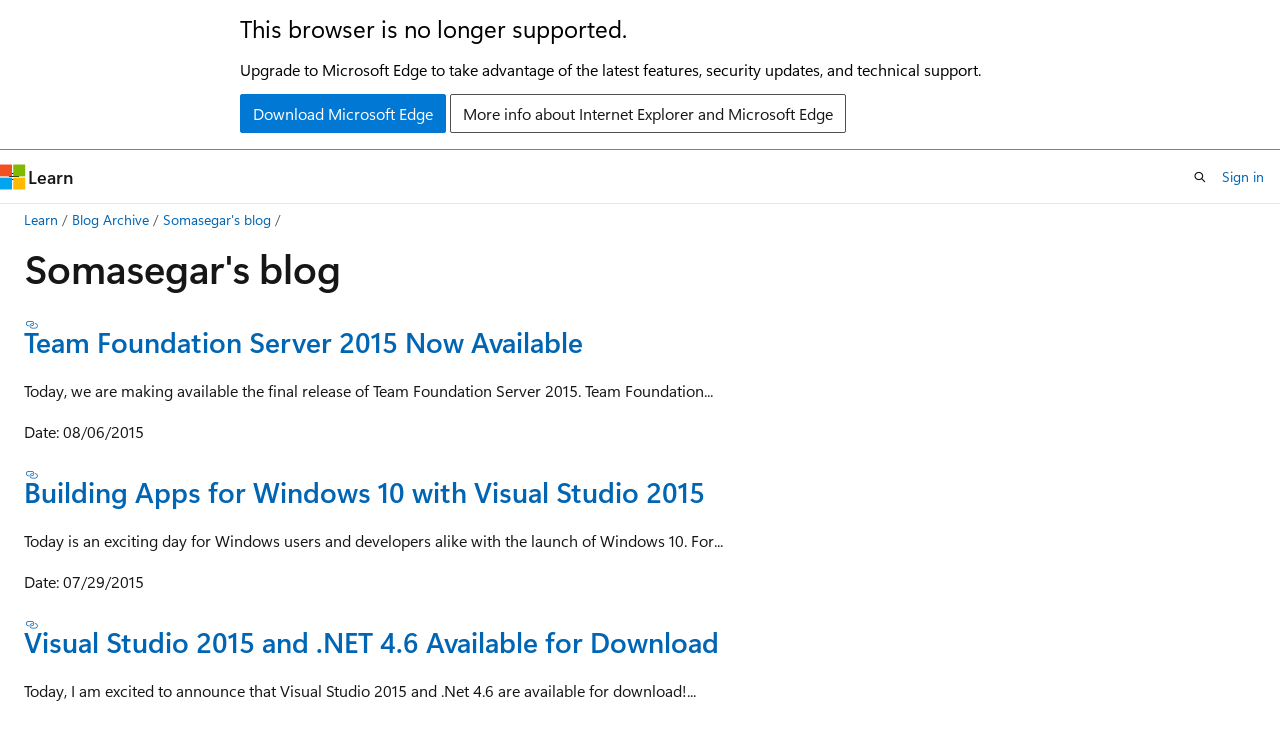

--- FILE ---
content_type: text/html
request_url: https://learn.microsoft.com/en-us/archive/blogs/somasegar/
body_size: 52387
content:
 <!DOCTYPE html>
		<html
			class="layout layout-holy-grail   show-table-of-contents conceptual show-breadcrumb default-focus"
			lang="en-us"
			dir="ltr"
			data-authenticated="false"
			data-auth-status-determined="false"
			data-target="docs"
			x-ms-format-detection="none"
		>
			
		<head>
			<title>Somasegar&#39;s blog | Microsoft Learn</title>
			<meta charset="utf-8" />
			<meta name="viewport" content="width=device-width, initial-scale=1.0" />
			<meta name="color-scheme" content="light dark" />

			
			<link rel="canonical" href="https://learn.microsoft.com/en-us/archive/blogs/somasegar/" /> 

			<!-- Non-customizable open graph and sharing-related metadata -->
			<meta name="twitter:card" content="summary_large_image" />
			<meta name="twitter:site" content="@MicrosoftLearn" />
			<meta property="og:type" content="website" />
			<meta property="og:image:alt" content="Microsoft Learn" />
			<meta property="og:image" content="https://learn.microsoft.com/en-us/media/open-graph-image.png" />
			<!-- Page specific open graph and sharing-related metadata -->
			<meta property="og:title" content="Somasegar&#39;s blog" />
			<meta property="og:url" content="https://learn.microsoft.com/en-us/archive/blogs/somasegar/" />
			
			<meta name="platform_id" content="60a36dc5-d164-e641-2c7c-a9f8bb5ea9ee" /> <meta name="scope" content="Blogs" />
			<meta name="locale" content="en-us" />
			 <meta name="adobe-target" content="true" /> 
			<meta name="uhfHeaderId" content="MSDocsHeader-Archive" />

			<meta name="page_type" content="conceptual" />

			<!--page specific meta tags-->
			

			<!-- custom meta tags -->
			
		<meta name="breadcrumb_path" content="/archive/blogs/bread/toc.json" />
	
		<meta name="feedback_system" content="None" />
	
		<meta name="ROBOTS" content="NOINDEX,NOFOLLOW" />
	
		<meta name="is_archived" content="true" />
	
		<meta name="author" content="kexugit" />
	
		<meta name="ms.author" content="Archiveddocs" />
	
		<meta name="ms.topic" content="Archived" />
	
		<meta name="document_id" content="365d11c4-66a1-eb21-1b50-aaf9d743b00e" />
	
		<meta name="document_version_independent_id" content="ebefb33d-a237-36de-deaa-72190ccb6426" />
	
		<meta name="updated_at" content="2024-09-25T03:21:00Z" />
	
		<meta name="original_content_git_url" content="https://docs-archive.visualstudio.com/DefaultCollection/docs-archive-project/_git/blogs-archive-pr?path=/blogs-archive/somasegar/index.md&amp;version=GBlive&amp;_a=contents" />
	
		<meta name="gitcommit" content="https://docs-archive.visualstudio.com/DefaultCollection/docs-archive-project/_git/blogs-archive-pr/commit/5019655ffa733bb8ab1266cc2a6a7b70a1ecdfa6?path=/blogs-archive/somasegar/index.md&amp;_a=contents" />
	
		<meta name="git_commit_id" content="5019655ffa733bb8ab1266cc2a6a7b70a1ecdfa6" />
	
		<meta name="site_name" content="Docs" />
	
		<meta name="depot_name" content="MSDN.blogs-archive" />
	
		<meta name="schema" content="Conceptual" />
	
		<meta name="toc_rel" content="toc.json" />
	
		<meta name="feedback_product_url" content="" />
	
		<meta name="feedback_help_link_type" content="" />
	
		<meta name="feedback_help_link_url" content="" />
	
		<meta name="word_count" content="1271" />
	
		<meta name="asset_id" content="somasegar/index" />
	
		<meta name="moniker_range_name" content="" />
	
		<meta name="item_type" content="Content" />
	
		<meta name="source_path" content="blogs-archive/somasegar/index.md" />
	
		<meta name="github_feedback_content_git_url" content="https://docs-archive.visualstudio.com/DefaultCollection/docs-archive-project/_git/blogs-archive-pr?path=/blogs-archive/somasegar/index.md&amp;version=GBlive&amp;_a=contents" />
	 

			<!-- assets and js globals -->
			
			<link rel="stylesheet" href="/static/assets/0.4.03301.7415-7dd881c1/styles/site-ltr.css" />
			
			<link rel="preconnect" href="//mscom.demdex.net" crossorigin />
						<link rel="dns-prefetch" href="//target.microsoft.com" />
						<link rel="dns-prefetch" href="//microsoftmscompoc.tt.omtrdc.net" />
						<link
							rel="preload"
							as="script"
							href="/static/third-party/adobe-target/at-js/2.9.0/at.js"
							integrity="sha384-l4AKhsU8cUWSht4SaJU5JWcHEWh1m4UTqL08s6b/hqBLAeIDxTNl+AMSxTLx6YMI"
							crossorigin="anonymous"
							id="adobe-target-script"
							type="application/javascript"
						/>
			<script src="https://wcpstatic.microsoft.com/mscc/lib/v2/wcp-consent.js"></script>
			<script src="https://js.monitor.azure.com/scripts/c/ms.jsll-4.min.js"></script>
			<script src="/_themes/docs.theme/master/en-us/_themes/global/deprecation.js"></script>

			<!-- msdocs global object -->
			<script id="msdocs-script">
		var msDocs = {
  "environment": {
    "accessLevel": "online",
    "azurePortalHostname": "portal.azure.com",
    "reviewFeatures": false,
    "supportLevel": "production",
    "systemContent": true,
    "siteName": "learn",
    "legacyHosting": false
  },
  "data": {
    "contentLocale": "en-us",
    "contentDir": "ltr",
    "userLocale": "en-us",
    "userDir": "ltr",
    "pageTemplate": "Conceptual",
    "brand": "",
    "context": {},
    "standardFeedback": false,
    "showFeedbackReport": false,
    "feedbackHelpLinkType": "",
    "feedbackHelpLinkUrl": "",
    "feedbackSystem": "None",
    "feedbackGitHubRepo": "",
    "feedbackProductUrl": "",
    "extendBreadcrumb": false,
    "isEditDisplayable": false,
    "isPrivateUnauthorized": false,
    "hideViewSource": false,
    "isPermissioned": false,
    "hasRecommendations": false,
    "contributors": []
  },
  "functions": {}
};;
	</script>

			<!-- base scripts, msdocs global should be before this -->
			<script src="/static/assets/0.4.03301.7415-7dd881c1/scripts/en-us/index-docs.js"></script>
			

			<!-- json-ld -->
			
		</head>
	
			<body
				id="body"
				data-bi-name="body"
				class="layout-body "
				lang="en-us"
				dir="ltr"
			>
				<header class="layout-body-header">
		<div class="header-holder has-default-focus">
			
		<a
			href="#main"
			
			style="z-index: 1070"
			class="outline-color-text visually-hidden-until-focused position-fixed inner-focus focus-visible top-0 left-0 right-0 padding-xs text-align-center background-color-body"
			
		>
			Skip to main content
		</a>
	
		<a
			href="#"
			data-skip-to-ask-learn
			style="z-index: 1070"
			class="outline-color-text visually-hidden-until-focused position-fixed inner-focus focus-visible top-0 left-0 right-0 padding-xs text-align-center background-color-body"
			hidden
		>
			Skip to Ask Learn chat experience
		</a>
	

			<div hidden id="cookie-consent-holder" data-test-id="cookie-consent-container"></div>
			<!-- Unsupported browser warning -->
			<div
				id="unsupported-browser"
				style="background-color: white; color: black; padding: 16px; border-bottom: 1px solid grey;"
				hidden
			>
				<div style="max-width: 800px; margin: 0 auto;">
					<p style="font-size: 24px">This browser is no longer supported.</p>
					<p style="font-size: 16px; margin-top: 16px;">
						Upgrade to Microsoft Edge to take advantage of the latest features, security updates, and technical support.
					</p>
					<div style="margin-top: 12px;">
						<a
							href="https://go.microsoft.com/fwlink/p/?LinkID=2092881 "
							style="background-color: #0078d4; border: 1px solid #0078d4; color: white; padding: 6px 12px; border-radius: 2px; display: inline-block;"
						>
							Download Microsoft Edge
						</a>
						<a
							href="https://learn.microsoft.com/en-us/lifecycle/faq/internet-explorer-microsoft-edge"
							style="background-color: white; padding: 6px 12px; border: 1px solid #505050; color: #171717; border-radius: 2px; display: inline-block;"
						>
							More info about Internet Explorer and Microsoft Edge
						</a>
					</div>
				</div>
			</div>
			<!-- site header -->
			<header
				id="ms--site-header"
				data-test-id="site-header-wrapper"
				role="banner"
				itemscope="itemscope"
				itemtype="http://schema.org/Organization"
			>
				<div
					id="ms--mobile-nav"
					class="site-header display-none-tablet padding-inline-none gap-none"
					data-bi-name="mobile-header"
					data-test-id="mobile-header"
				></div>
				<div
					id="ms--primary-nav"
					class="site-header display-none display-flex-tablet"
					data-bi-name="L1-header"
					data-test-id="primary-header"
				></div>
				<div
					id="ms--secondary-nav"
					class="site-header display-none display-flex-tablet"
					data-bi-name="L2-header"
					data-test-id="secondary-header"
					
				></div>
			</header>
			
		<!-- banner -->
		<div data-banner>
			<div id="disclaimer-holder"></div>
			
		</div>
		<!-- banner end -->
	
		</div>
	</header>
				 <section
					id="layout-body-menu"
					class="layout-body-menu display-flex"
					data-bi-name="menu"
			  >
					
		<div
			id="left-container"
			class="left-container display-none display-block-tablet padding-inline-sm padding-bottom-sm width-full"
			data-toc-container="true"
		>
			<!-- Regular TOC content (default) -->
			<div id="ms--toc-content" class="height-full">
				<nav
					id="affixed-left-container"
					class="margin-top-sm-tablet position-sticky display-flex flex-direction-column"
					aria-label="Primary"
					data-bi-name="left-toc"
					role="navigation"
				></nav>
			</div>
			<!-- Collapsible TOC content (hidden by default) -->
			<div id="ms--toc-content-collapsible" class="height-full" hidden>
				<nav
					id="affixed-left-container"
					class="margin-top-sm-tablet position-sticky display-flex flex-direction-column"
					aria-label="Primary"
					data-bi-name="left-toc"
					role="navigation"
				>
					<div
						id="ms--collapsible-toc-header"
						class="display-flex justify-content-flex-end margin-bottom-xxs"
					>
						<button
							type="button"
							class="button button-clear inner-focus"
							data-collapsible-toc-toggle
							aria-expanded="true"
							aria-controls="ms--collapsible-toc-content"
							aria-label="Table of contents"
						>
							<span class="icon font-size-h4" aria-hidden="true">
								<span class="docon docon-panel-left-contract"></span>
							</span>
						</button>
					</div>
				</nav>
			</div>
		</div>
	
			  </section>

				<main
					id="main"
					role="main"
					class="layout-body-main "
					data-bi-name="content"
					lang="en-us"
					dir="ltr"
				>
					
			<div
		id="ms--content-header"
		class="content-header default-focus border-bottom-none"
		data-bi-name="content-header"
	>
		<div class="content-header-controls margin-xxs margin-inline-sm-tablet">
			<button
				type="button"
				class="contents-button button button-sm margin-right-xxs"
				data-bi-name="contents-expand"
				aria-haspopup="true"
				data-contents-button
			>
				<span class="icon" aria-hidden="true"><span class="docon docon-menu"></span></span>
				<span class="contents-expand-title"> Table of contents </span>
			</button>
			<button
				type="button"
				class="ap-collapse-behavior ap-expanded button button-sm"
				data-bi-name="ap-collapse"
				aria-controls="action-panel"
			>
				<span class="icon" aria-hidden="true"><span class="docon docon-exit-mode"></span></span>
				<span>Exit editor mode</span>
			</button>
		</div>
	</div>
			<div data-main-column class="padding-sm padding-top-none padding-top-sm-tablet">
				<div>
					
		<div id="article-header" class="background-color-body margin-bottom-xs display-none-print">
			<div class="display-flex align-items-center justify-content-space-between">
				
		<details
			id="article-header-breadcrumbs-overflow-popover"
			class="popover"
			data-for="article-header-breadcrumbs"
		>
			<summary
				class="button button-clear button-primary button-sm inner-focus"
				aria-label="All breadcrumbs"
			>
				<span class="icon">
					<span class="docon docon-more"></span>
				</span>
			</summary>
			<div id="article-header-breadcrumbs-overflow" class="popover-content padding-none"></div>
		</details>

		<bread-crumbs
			id="article-header-breadcrumbs"
			role="group"
			aria-label="Breadcrumbs"
			data-test-id="article-header-breadcrumbs"
			class="overflow-hidden flex-grow-1 margin-right-sm margin-right-md-tablet margin-right-lg-desktop margin-left-negative-xxs padding-left-xxs"
		></bread-crumbs>
	 
		<div
			id="article-header-page-actions"
			class="opacity-none margin-left-auto display-flex flex-wrap-no-wrap align-items-stretch"
		>
			
		<button
			class="button button-sm border-none inner-focus display-none-tablet flex-shrink-0 "
			data-bi-name="ask-learn-assistant-entry"
			data-test-id="ask-learn-assistant-modal-entry-mobile"
			data-ask-learn-modal-entry
			
			type="button"
			style="min-width: max-content;"
			aria-expanded="false"
			aria-label="Ask Learn"
			hidden
		>
			<span class="icon font-size-lg" aria-hidden="true">
				<span class="docon docon-chat-sparkle-fill gradient-ask-learn-logo"></span>
			</span>
		</button>
		<button
			class="button button-sm display-none display-inline-flex-tablet display-none-desktop flex-shrink-0 margin-right-xxs border-color-ask-learn "
			data-bi-name="ask-learn-assistant-entry"
			
			data-test-id="ask-learn-assistant-modal-entry-tablet"
			data-ask-learn-modal-entry
			type="button"
			style="min-width: max-content;"
			aria-expanded="false"
			hidden
		>
			<span class="icon font-size-lg" aria-hidden="true">
				<span class="docon docon-chat-sparkle-fill gradient-ask-learn-logo"></span>
			</span>
			<span>Ask Learn</span>
		</button>
		<button
			class="button button-sm display-none flex-shrink-0 display-inline-flex-desktop margin-right-xxs border-color-ask-learn "
			data-bi-name="ask-learn-assistant-entry"
			
			data-test-id="ask-learn-assistant-flyout-entry"
			data-ask-learn-flyout-entry
			data-flyout-button="toggle"
			type="button"
			style="min-width: max-content;"
			aria-expanded="false"
			aria-controls="ask-learn-flyout"
			hidden
		>
			<span class="icon font-size-lg" aria-hidden="true">
				<span class="docon docon-chat-sparkle-fill gradient-ask-learn-logo"></span>
			</span>
			<span>Ask Learn</span>
		</button>
	 
		<button
			type="button"
			id="ms--focus-mode-button"
			data-focus-mode
			data-bi-name="focus-mode-entry"
			class="button button-sm flex-shrink-0 margin-right-xxs display-none display-inline-flex-desktop"
		>
			<span class="icon font-size-lg" aria-hidden="true">
				<span class="docon docon-glasses"></span>
			</span>
			<span>Focus mode</span>
		</button>
	 

			<details class="popover popover-right" id="article-header-page-actions-overflow">
				<summary
					class="justify-content-flex-start button button-clear button-sm button-primary inner-focus"
					aria-label="More actions"
					title="More actions"
				>
					<span class="icon" aria-hidden="true">
						<span class="docon docon-more-vertical"></span>
					</span>
				</summary>
				<div class="popover-content">
					
		<button
			data-page-action-item="overflow-mobile"
			type="button"
			class="button-block button-sm inner-focus button button-clear display-none-tablet justify-content-flex-start text-align-left"
			data-bi-name="contents-expand"
			data-contents-button
			data-popover-close
		>
			<span class="icon">
				<span class="docon docon-editor-list-bullet" aria-hidden="true"></span>
			</span>
			<span class="contents-expand-title">Table of contents</span>
		</button>
	 
		<a
			id="lang-link-overflow"
			class="button-sm inner-focus button button-clear button-block justify-content-flex-start text-align-left"
			data-bi-name="language-toggle"
			data-page-action-item="overflow-all"
			data-check-hidden="true"
			data-read-in-link
			href="#"
			hidden
		>
			<span class="icon" aria-hidden="true" data-read-in-link-icon>
				<span class="docon docon-locale-globe"></span>
			</span>
			<span data-read-in-link-text>Read in English</span>
		</a>
	 
		<button
			type="button"
			class="collection button button-clear button-sm button-block justify-content-flex-start text-align-left inner-focus"
			data-list-type="collection"
			data-bi-name="collection"
			data-page-action-item="overflow-all"
			data-check-hidden="true"
			data-popover-close
		>
			<span class="icon" aria-hidden="true">
				<span class="docon docon-circle-addition"></span>
			</span>
			<span class="collection-status">Add</span>
		</button>
	
					
		<button
			type="button"
			class="collection button button-block button-clear button-sm justify-content-flex-start text-align-left inner-focus"
			data-list-type="plan"
			data-bi-name="plan"
			data-page-action-item="overflow-all"
			data-check-hidden="true"
			data-popover-close
			hidden
		>
			<span class="icon" aria-hidden="true">
				<span class="docon docon-circle-addition"></span>
			</span>
			<span class="plan-status">Add to plan</span>
		</button>
	  
					
		<hr class="margin-block-xxs" />
		<h4 class="font-size-sm padding-left-xxs">Share via</h4>
		
					<a
						class="button button-clear button-sm inner-focus button-block justify-content-flex-start text-align-left text-decoration-none share-facebook"
						data-bi-name="facebook"
						data-page-action-item="overflow-all"
						href="#"
					>
						<span class="icon color-primary" aria-hidden="true">
							<span class="docon docon-facebook-share"></span>
						</span>
						<span>Facebook</span>
					</a>

					<a
						href="#"
						class="button button-clear button-sm inner-focus button-block justify-content-flex-start text-align-left text-decoration-none share-twitter"
						data-bi-name="twitter"
						data-page-action-item="overflow-all"
					>
						<span class="icon color-text" aria-hidden="true">
							<span class="docon docon-xlogo-share"></span>
						</span>
						<span>x.com</span>
					</a>

					<a
						href="#"
						class="button button-clear button-sm inner-focus button-block justify-content-flex-start text-align-left text-decoration-none share-linkedin"
						data-bi-name="linkedin"
						data-page-action-item="overflow-all"
					>
						<span class="icon color-primary" aria-hidden="true">
							<span class="docon docon-linked-in-logo"></span>
						</span>
						<span>LinkedIn</span>
					</a>
					<a
						href="#"
						class="button button-clear button-sm inner-focus button-block justify-content-flex-start text-align-left text-decoration-none share-email"
						data-bi-name="email"
						data-page-action-item="overflow-all"
					>
						<span class="icon color-primary" aria-hidden="true">
							<span class="docon docon-mail-message"></span>
						</span>
						<span>Email</span>
					</a>
			  
	 
		<hr class="margin-block-xxs" />
		<button
			class="button button-block button-clear button-sm justify-content-flex-start text-align-left inner-focus"
			type="button"
			data-bi-name="print"
			data-page-action-item="overflow-all"
			data-popover-close
			data-print-page
			data-check-hidden="true"
		>
			<span class="icon color-primary" aria-hidden="true">
				<span class="docon docon-print"></span>
			</span>
			<span>Print</span>
		</button>
	
				</div>
			</details>
		</div>
	
			</div>
		</div>
	  
		<!-- privateUnauthorizedTemplate is hidden by default -->
		<div unauthorized-private-section data-bi-name="permission-content-unauthorized-private" hidden>
			<hr class="hr margin-top-xs margin-bottom-sm" />
			<div class="notification notification-info">
				<div class="notification-content">
					<p class="margin-top-none notification-title">
						<span class="icon">
							<span class="docon docon-exclamation-circle-solid" aria-hidden="true"></span>
						</span>
						<span>Note</span>
					</p>
					<p class="margin-top-none authentication-determined not-authenticated">
						Access to this page requires authorization. You can try <a class="docs-sign-in" href="#" data-bi-name="permission-content-sign-in">signing in</a> or <a  class="docs-change-directory" data-bi-name="permisson-content-change-directory">changing directories</a>.
					</p>
					<p class="margin-top-none authentication-determined authenticated">
						Access to this page requires authorization. You can try <a class="docs-change-directory" data-bi-name="permisson-content-change-directory">changing directories</a>.
					</p>
				</div>
			</div>
		</div>
	
					<div class="content"><h1 id="somasegars-blog">Somasegar's blog</h1></div>
					
		<div
			id="article-metadata"
			data-bi-name="article-metadata"
			data-test-id="article-metadata"
			class="page-metadata-container display-flex gap-xxs justify-content-space-between align-items-center flex-wrap-wrap"
		>
			 
				<div
					id="user-feedback"
					class="margin-block-xxs display-none display-none-print"
					hidden
					data-hide-on-archived
				>
					
		<button
			id="user-feedback-button"
			data-test-id="conceptual-feedback-button"
			class="button button-sm button-clear button-primary display-none"
			type="button"
			data-bi-name="user-feedback-button"
			data-user-feedback-button
			hidden
		>
			<span class="icon" aria-hidden="true">
				<span class="docon docon-like"></span>
			</span>
			<span>Feedback</span>
		</button>
	
				</div>
		  
		</div>
	 
		<div data-id="ai-summary" hidden>
			<div id="ms--ai-summary-cta" class="margin-top-xs display-flex align-items-center">
				<span class="icon" aria-hidden="true">
					<span class="docon docon-sparkle-fill gradient-text-vivid"></span>
				</span>
				<button
					id="ms--ai-summary"
					type="button"
					class="tag tag-sm tag-suggestion margin-left-xxs"
					data-test-id="ai-summary-cta"
					data-bi-name="ai-summary-cta"
					data-an="ai-summary"
				>
					<span class="ai-summary-cta-text">
						Summarize this article for me
					</span>
				</button>
			</div>
			<!-- Slot where the client will render the summary card after the user clicks the CTA -->
			<div id="ms--ai-summary-header" class="margin-top-xs"></div>
		</div>
	 
		<nav
			id="center-doc-outline"
			class="doc-outline is-hidden-desktop display-none-print margin-bottom-sm"
			data-bi-name="intopic toc"
			aria-label="In this article"
		>
			<h2 id="ms--in-this-article" class="title is-6 margin-block-xs">
				In this article
			</h2>
		</nav>
	
					<div class="content"><h3 id="team-foundation-server-2015-now-available"><a href="https://review.docs.microsoft.com/archive/blogs/somasegar/team-foundation-server-2015-now-available-2" data-linktype="external">Team Foundation Server 2015 Now Available</a></h3>
<p>Today, we are making available the final release of Team Foundation Server 2015. Team Foundation...</p>
<p>Date: 08/06/2015</p>
<h3 id="building-apps-for-windows-10-with-visual-studio-2015"><a href="https://review.docs.microsoft.com/archive/blogs/somasegar/building-apps-for-windows-10-with-visual-studio-2015" data-linktype="external">Building Apps for Windows 10 with Visual Studio 2015</a></h3>
<p>Today is an exciting day for Windows users and developers alike with the launch of Windows 10. For...</p>
<p>Date: 07/29/2015</p>
<h3 id="visual-studio-2015-and-net-46-available-for-download"><a href="https://review.docs.microsoft.com/archive/blogs/somasegar/visual-studio-2015-and-net-4-6-available-for-download" data-linktype="external">Visual Studio 2015 and .NET 4.6 Available for Download</a></h3>
<p>Today, I am excited to announce that Visual Studio 2015 and .Net 4.6 are available for download!...</p>
<p>Date: 07/20/2015</p>
<h3 id="save-the-date--visual-studio-2015-rtm-on-july-20th"><a href="https://review.docs.microsoft.com/archive/blogs/somasegar/save-the-date-visual-studio-2015-rtm-on-july-20th" data-linktype="external">Save the Date:  Visual Studio 2015 RTM on July 20th</a></h3>
<p>Today, I’m happy to share that the final releases of Visual Studio 2015 and .NET Framework 4.6...</p>
<p>Date: 06/29/2015</p>
<h3 id="introducing-visual-studio-code-visual-studio-2015-rc-application-insights-public-preview-and-net-core-preview-for-linux-and-mac"><a href="https://review.docs.microsoft.com/archive/blogs/somasegar/introducing-visual-studio-code-visual-studio-2015-rc-application-insights-public-preview-and-net-core-preview-for-linux-and-mac" data-linktype="external">Introducing Visual Studio Code, Visual Studio 2015 RC, Application Insights Public Preview and .NET Core Preview for Linux and Mac</a></h3>
<p>Developers targeting today’s mobile and cloud platforms require greater levels of choice than...</p>
<p>Date: 04/29/2015</p>
<h3 id="visual-studio-for-game-development-new-partnerships-with-unity-unreal-engine-and-cocos2d"><a href="https://review.docs.microsoft.com/archive/blogs/somasegar/visual-studio-for-game-development-new-partnerships-with-unity-unreal-engine-and-cocos2d" data-linktype="external">Visual Studio for Game Development: New Partnerships with Unity, Unreal Engine and Cocos2d</a></h3>
<p>Game developers build the apps that hundreds of millions of users play every day across a wide...</p>
<p>Date: 04/17/2015</p>
<h3 id="visual-studio-tools-for-windows-10-technical-preview"><a href="https://review.docs.microsoft.com/archive/blogs/somasegar/visual-studio-tools-for-windows-10-technical-preview" data-linktype="external">Visual Studio Tools for Windows 10 Technical Preview</a></h3>
<p>Update: The final release of Visual Studio 2015 and Tools for Universal Windows apps is now...</p>
<p>Date: 03/23/2015</p>
<h3 id="application-insights-visual-studio-online-and-azure-tools-for-java-developers"><a href="https://review.docs.microsoft.com/archive/blogs/somasegar/application-insights-visual-studio-online-and-azure-tools-for-java-developers" data-linktype="external">Application Insights, Visual Studio Online and Azure Tools for Java Developers</a></h3>
<p>Today more than ever, the tools and services we are building are targeting a broad array of...</p>
<p>Date: 03/12/2015</p>
<h3 id="typescript-3-angular"><a href="https://review.docs.microsoft.com/archive/blogs/somasegar/typescript-3-angular" data-linktype="external">TypeScript &lt;3 Angular</a></h3>
<p>Three years ago, we introduced TypeScript, a typed superset of JavaScript for application...</p>
<p>Date: 03/05/2015</p>
<h3 id="microsoft--github--free-tools-for-student-developers"><a href="https://review.docs.microsoft.com/archive/blogs/somasegar/microsoft-github-free-tools-for-student-developers" data-linktype="external">Microsoft + GitHub:  Free Tools for Student Developers</a></h3>
<p>When we launched the new Visual Studio Community 2013 edition last year, we talked about students...</p>
<p>Date: 01/12/2015</p>
<h3 id="microsoft-acquires-hockeyapp-leading-mobile-crash-analytics-and-beta-distribution-service-for-ios-android-and-windows-phone"><a href="https://review.docs.microsoft.com/archive/blogs/somasegar/microsoft-acquires-hockeyapp-leading-mobile-crash-analytics-and-beta-distribution-service-for-ios-android-and-windows-phone" data-linktype="external">Microsoft acquires HockeyApp, leading mobile crash analytics and beta distribution service for iOS, Android, and Windows Phone</a></h3>
<p>As mobile, cloud, and DevOps continue to transform the application development landscape, we are...</p>
<p>Date: 12/11/2014</p>
<h3 id="opening-up-visual-studio-and-net-to-every-developer-any-application-net-server-core-open-source-and-cross-platform-visual-studio-community-2013-and-preview-of-visual-studio-2015-and-net-2015"><a href="https://review.docs.microsoft.com/archive/blogs/somasegar/opening-up-visual-studio-and-net-to-every-developer-any-application-net-server-core-open-source-and-cross-platform-visual-studio-community-2013-and-preview-of-visual-studio-2015-and-net-2015" data-linktype="external">Opening up Visual Studio and .NET to Every Developer, Any Application: .NET Server Core open source and cross platform, Visual Studio Community 2013 and preview of Visual Studio 2015 and .NET 2015</a></h3>
<p>Visual Studio and .NET have been two bedrocks of the Microsoft developer ecosystem for over a...</p>
<p>Date: 11/12/2014</p>
<h3 id="chance-to-connect-on-whats-coming-next-november-12th-and-13th"><a href="https://review.docs.microsoft.com/archive/blogs/somasegar/chance-to-connect-on-whats-coming-next-november-12th-and-13th" data-linktype="external">Chance to Connect(); on What’s Coming Next, November 12th and 13th</a></h3>
<p>On November 12th, we'll be hosting an online developer event called Connect();. Connect(); will be a...</p>
<p>Date: 10/16/2014</p>
<h3 id="visual-studio-online---stakeholder-license"><a href="https://review.docs.microsoft.com/archive/blogs/somasegar/visual-studio-online-stakeholder-license" data-linktype="external">Visual Studio Online - Stakeholder License</a></h3>
<p>As more and more developer scenarios extend from the desktop to the cloud, we announced last year a...</p>
<p>Date: 08/27/2014</p>
<h3 id="visual-studio-2013-update-3-azure-sdk-24-windows-phone-81-update-and-apache-cordova-tools-ctp-2"><a href="https://review.docs.microsoft.com/archive/blogs/somasegar/visual-studio-2013-update-3-azure-sdk-2-4-windows-phone-8-1-update-and-apache-cordova-tools-ctp-2" data-linktype="external">Visual Studio 2013 Update 3, Azure SDK 2.4, Windows Phone 8.1 Update and Apache Cordova Tools CTP 2</a></h3>
<p>Today I am excited to announce the release of three important updates for Visual Studio developers....</p>
<p>Date: 08/04/2014</p>
<h3 id="project-siena-beta-3-enabling-business-users-to-create-custom-apps-to-transform-business-processes"><a href="https://review.docs.microsoft.com/archive/blogs/somasegar/project-siena-beta-3-enabling-business-users-to-create-custom-apps-to-transform-business-processes" data-linktype="external">Project Siena Beta 3: Enabling business users to create custom apps to transform business processes</a></h3>
<p>I am excited to announce the availability of the Beta3 release of Project Siena. This new release...</p>
<p>Date: 07/14/2014</p>
<h3 id="mobile-device-testing-with-visual-studio-team-foundation-server-and-perfecto-mobile-mobilecloud-platform"><a href="https://review.docs.microsoft.com/archive/blogs/somasegar/mobile-device-testing-with-visual-studio-team-foundation-server-and-perfecto-mobile-mobilecloud-platform" data-linktype="external">Mobile device testing with Visual Studio, Team Foundation Server and Perfecto Mobile MobileCloud platform</a></h3>
<p>Today's mobile-first development requires testing on the wide variety of devices that are in common...</p>
<p>Date: 07/07/2014</p>
<h3 id="microsoft-acquires-syntaxtree-creator-of-unityvs-plugin-for-visual-studio"><a href="https://review.docs.microsoft.com/archive/blogs/somasegar/microsoft-acquires-syntaxtree-creator-of-unityvs-plugin-for-visual-studio" data-linktype="external">Microsoft acquires SyntaxTree, creator of UnityVS plugin for Visual Studio</a></h3>
<p>Game developers build the apps that hundreds of millions of users play every day across a wide...</p>
<p>Date: 07/02/2014</p>
<h3 id="enabling-contributions-to-the-visual-f-ide-tools"><a href="https://review.docs.microsoft.com/archive/blogs/somasegar/enabling-contributions-to-the-visual-f-ide-tools" data-linktype="external">Enabling Contributions to the Visual F# IDE Tools</a></h3>
<p>Visual Studio offers a variety of choice for developers to use the most effective languages for...</p>
<p>Date: 06/30/2014</p>
<h3 id="visual-studio-14-ctp"><a href="https://review.docs.microsoft.com/archive/blogs/somasegar/visual-studio-14-ctp" data-linktype="external">Visual Studio "14" CTP</a></h3>
<p>Today, we are making available a first community technology preview of the next version of Visual...</p>
<p>Date: 06/03/2014</p>
<h3 id="visual-studio-online-rest-apis-and-service-hooks"><a href="https://review.docs.microsoft.com/archive/blogs/somasegar/visual-studio-online-rest-apis-and-service-hooks" data-linktype="external">Visual Studio Online REST APIs and Service Hooks</a></h3>
<p>Since we launched Visual Studio Online last November, we've seen great adoption and usage across...</p>
<p>Date: 05/12/2014</p>
<h3 id="python-tools-for-visual-studio-21-beta"><a href="https://review.docs.microsoft.com/archive/blogs/somasegar/python-tools-for-visual-studio-2-1-beta" data-linktype="external">Python Tools for Visual Studio 2.1 Beta</a></h3>
<p>Python Tools for Visual Studio 2.1 Beta Python has been a widely used programming language across...</p>
<p>Date: 04/10/2014</p>
<h3 id="nodejs-tools-for-visual-studio-10-beta"><a href="https://review.docs.microsoft.com/archive/blogs/somasegar/node-js-tools-for-visual-studio-1-0-beta" data-linktype="external">Node.js Tools for Visual Studio 1.0 Beta</a></h3>
<p>Over the last few years, Node.js has become a popular JavaScript-based server-side development...</p>
<p>Date: 04/04/2014</p>
<h3 id="the-net-foundation-and-net-platform-innovation"><a href="https://review.docs.microsoft.com/archive/blogs/somasegar/the-net-foundation-and-net-platform-innovation" data-linktype="external">The .NET Foundation and .NET Platform Innovation</a></h3>
<p>.NET has been a bedrock of the Microsoft developer ecosystem ever since its initial release more...</p>
<p>Date: 04/03/2014</p>
<h3 id="visual-studio-2013-update-2-rc--windows-phone-81-tools-shared-projects-and-universal-windows-apps"><a href="https://review.docs.microsoft.com/archive/blogs/somasegar/visual-studio-2013-update-2-rc-windows-phone-8-1-tools-shared-projects-and-universal-windows-apps" data-linktype="external">Visual Studio 2013 Update 2 RC:  Windows Phone 8.1 Tools, Shared Projects and Universal Windows Apps</a></h3>
<p>Earlier today we announced the availability of the release candidate of Visual Studio 2013 Update 2....</p>
<p>Date: 04/02/2014</p>
<h3 id="project-siena-beta-2-enabling-business-users-to-create-apps-connected-to-enterprise-services-web-and-social"><a href="https://review.docs.microsoft.com/archive/blogs/somasegar/project-siena-beta-2-enabling-business-users-to-create-apps-connected-to-enterprise-services-web-and-social" data-linktype="external">Project Siena Beta 2: Enabling business users to create apps connected to enterprise services, web and social</a></h3>
<p>Three months ago, we opened up Project Siena to the public. The response from enterprise business...</p>
<p>Date: 03/24/2014</p>
<h3 id="open-source-and-microsoft-developer-tools"><a href="https://review.docs.microsoft.com/archive/blogs/somasegar/open-source-and-microsoft-developer-tools" data-linktype="external">Open Source and Microsoft Developer Tools</a></h3>
<p>Across Microsoft, we've seen a significant increase in our engagement with open source communities...</p>
<p>Date: 03/20/2014</p>
<h3 id="new-office-rest-apis-and-developer-tools-for-visual-studio-update"><a href="https://review.docs.microsoft.com/archive/blogs/somasegar/new-office-rest-apis-and-developer-tools-for-visual-studio-update" data-linktype="external">New Office REST APIs and Developer Tools for Visual Studio Update</a></h3>
<p>Today, along with the Office team, we are a releasing a number of significant updates for developers...</p>
<p>Date: 03/03/2014</p>
<h3 id="visual-studio-2013-update-2-ctp2-team-foundation-server-2013-update-2-rc-and-typescript-10-rc"><a href="https://review.docs.microsoft.com/archive/blogs/somasegar/visual-studio-2013-update-2-ctp2-team-foundation-server-2013-update-2-rc-and-typescript-1-0-rc" data-linktype="external">Visual Studio 2013 Update 2 CTP2, Team Foundation Server 2013 Update 2 RC and TypeScript 1.0 RC</a></h3>
<p>Today, we have released Visual Studio 2013 Update 2 CTP2, a go-live Team Foundation Server 2013...</p>
<p>Date: 02/25/2014</p>
<h3 id="visual-studio-2013-update-1"><a href="https://review.docs.microsoft.com/archive/blogs/somasegar/visual-studio-2013-update-1" data-linktype="external">Visual Studio 2013 Update 1</a></h3>
<p>This morning we made available the final version of Update 1 for Visual Studio 2013. This is a...</p>
<p>Date: 01/20/2014</p>
<h3 id="curah---curate-the-web-and-share-what-you-know"><a href="https://review.docs.microsoft.com/archive/blogs/somasegar/curah-curate-the-web-and-share-what-you-know" data-linktype="external">Curah! - Curate the web and share what you know</a></h3>
<p>Searching for great technical information is tough – and finding the right place to contribute...</p>
<p>Date: 11/20/2013</p>
<h3 id="visual-studio-2013-launch--announcing-visual-studio-online"><a href="https://review.docs.microsoft.com/archive/blogs/somasegar/visual-studio-2013-launch-announcing-visual-studio-online" data-linktype="external">Visual Studio 2013 Launch:  Announcing Visual Studio Online</a></h3>
<p>Today, I’m very excited to launch Visual Studio 2013 and .NET 4.5.1. I am also thrilled to...</p>
<p>Date: 11/13/2013</p>
<h3 id="visual-studio-2013-available-for-download"><a href="https://review.docs.microsoft.com/archive/blogs/somasegar/visual-studio-2013-available-for-download" data-linktype="external">Visual Studio 2013 available for download</a></h3>
<p>I’m excited to announce that the final releases of Visual Studio 2013, .NET 4.5.1, and Team...</p>
<p>Date: 10/17/2013</p>
<h3 id="visual-studio-team-foundation-service-and-the-enterprise-cloud"><a href="https://review.docs.microsoft.com/archive/blogs/somasegar/visual-studio-team-foundation-service-and-the-enterprise-cloud" data-linktype="external">Visual Studio, Team Foundation Service and the Enterprise Cloud</a></h3>
<p>This afternoon, Satya Nadella, Microsoft executive vice president for Cloud and Enterprise spoke...</p>
<p>Date: 10/07/2013</p>
<h3 id="announcing-the-visual-studio-2013-release-candidate"><a href="https://review.docs.microsoft.com/archive/blogs/somasegar/announcing-the-visual-studio-2013-release-candidate" data-linktype="external">Announcing the Visual Studio 2013 Release Candidate</a></h3>
<p>I’m excited to announce the Release Candidate of Visual Studio 2013, .NET Framework 4.5.1 and...</p>
<p>Date: 09/09/2013</p>
<h3 id="inrelease-for-visual-studio-2013-preview-now-available"><a href="https://review.docs.microsoft.com/archive/blogs/somasegar/inrelease-for-visual-studio-2013-preview-now-available" data-linktype="external">InRelease for Visual Studio 2013 Preview Now Available</a></h3>
<p>Last month at TechEd 2013, we announced Microsoft’s agreement to acquire InCycle’s...</p>
<p>Date: 07/10/2013</p>
<h3 id="c-conformance-roadmap"><a href="https://review.docs.microsoft.com/archive/blogs/somasegar/c-conformance-roadmap" data-linktype="external">C++ Conformance Roadmap</a></h3>
<p>C++ has long been a mainstay of the computing industry, gaining significant adoption since it came...</p>
<p>Date: 06/28/2013</p>
<h3 id="business-apps-cloud-apps-and-more-at-build-2013"><a href="https://review.docs.microsoft.com/archive/blogs/somasegar/business-apps-cloud-apps-and-more-at-build-2013" data-linktype="external">Business Apps, Cloud Apps, and More at Build 2013</a></h3>
<p>Today is another exciting day at the Build 2013 conference in San Francisco. While I normally...</p>
<p>Date: 06/27/2013</p>
<h3 id="typescript-09-preview-release"><a href="https://review.docs.microsoft.com/archive/blogs/somasegar/typescript-0-9-preview-release" data-linktype="external">TypeScript 0.9 Preview Release</a></h3>
<p>Over the past few years, we’ve seen JavaScript applications for the web, on the server, and on...</p>
<p>Date: 06/18/2013</p>
<h3 id="visual-studio-2013-alm-and-devops"><a href="https://review.docs.microsoft.com/archive/blogs/somasegar/visual-studio-2013-alm-and-devops" data-linktype="external">Visual Studio 2013, ALM, and DevOps</a></h3>
<p>Since launching Visual Studio 2012, we’ve been thrilled with the customer adoption and partner...</p>
<p>Date: 06/03/2013</p>
<h3 id="enterprise-library-60"><a href="https://review.docs.microsoft.com/archive/blogs/somasegar/enterprise-library-6-0" data-linktype="external">Enterprise Library 6.0</a></h3>
<p>I’ve written on my blog before about the Microsoft Enterprise Library. Enterprise Library has...</p>
<p>Date: 04/25/2013</p>
<h3 id="visual-studio-2012-update-2-now-available"><a href="https://review.docs.microsoft.com/archive/blogs/somasegar/visual-studio-2012-update-2-now-available" data-linktype="external">Visual Studio 2012 Update 2 Now Available</a></h3>
<p>We finished the RTM release of Visual Studio 2012 in August 2012 and launched it in September. At...</p>
<p>Date: 04/04/2013</p>
<h3 id="now-available-office-developer-tools-for-visual-studio-2012"><a href="https://review.docs.microsoft.com/archive/blogs/somasegar/now-available-office-developer-tools-for-visual-studio-2012" data-linktype="external">Now Available: Office Developer Tools for Visual Studio 2012</a></h3>
<p>As I’ve written about previously, we’ve been developing tools for building the...</p>
<p>Date: 03/04/2013</p>
<h3 id="the-evolution-of-devlabs"><a href="https://review.docs.microsoft.com/archive/blogs/somasegar/the-evolution-of-devlabs" data-linktype="external">The Evolution of DevLabs</a></h3>
<p>A little over four years ago, we created the DevLabs portal on MSDN. The idea behind this site was...</p>
<p>Date: 02/19/2013</p>
<h3 id="improving-the-modern-application-lifecycle"><a href="https://review.docs.microsoft.com/archive/blogs/somasegar/improving-the-modern-application-lifecycle" data-linktype="external">Improving the Modern Application Lifecycle</a></h3>
<p>This week in Redmond, Microsoft is hosting the 3rd annual ALM Summit, a gathering of Application...</p>
<p>Date: 01/30/2013</p>
<h3 id="visual-studio-and-internationalization"><a href="https://review.docs.microsoft.com/archive/blogs/somasegar/visual-studio-and-internationalization" data-linktype="external">Visual Studio and Internationalization</a></h3>
<p>Our developer customer base for Visual Studio is truly global. A significant portion of the Visual...</p>
<p>Date: 12/05/2012</p>
<h3 id="visual-studio-2012-update-1-now-available"><a href="https://review.docs.microsoft.com/archive/blogs/somasegar/visual-studio-2012-update-1-now-available" data-linktype="external">Visual Studio 2012 Update 1 Now Available!</a></h3>
<p>“Firsts” excite me. This excitement isn’t about competition with others, but...</p>
<p>Date: 11/26/2012</p>
<p><a href="https://review.docs.microsoft.com/archive/blogs/somasegar/page-2" data-linktype="external">Next&gt;</a></p>
</div>
					
		<div
			id="ms--inline-notifications"
			class="margin-block-xs"
			data-bi-name="inline-notification"
		></div>
	 
		<div
			id="assertive-live-region"
			role="alert"
			aria-live="assertive"
			class="visually-hidden"
			aria-relevant="additions"
			aria-atomic="true"
		></div>
		<div
			id="polite-live-region"
			role="status"
			aria-live="polite"
			class="visually-hidden"
			aria-relevant="additions"
			aria-atomic="true"
		></div>
	
					
				</div>
				
		<div id="ms--additional-resources-mobile" class="display-none-print">
			<hr class="hr" hidden />
			<h2 id="ms--additional-resources-mobile-heading" class="title is-3" hidden>
				Additional resources
			</h2>
			 
		<section
			id="right-rail-training-mobile"
			class=""
			data-bi-name="learning-resource-card"
			hidden
		></section>
	 
		<section
			id="right-rail-events-mobile"
			class=""
			data-bi-name="events-card"
			hidden
		></section>
	 
		<section
			id="right-rail-qna-mobile"
			class="margin-top-xxs"
			data-bi-name="qna-link-card"
			hidden
		></section>
	
		</div>
	 
		<div
			id="article-metadata-footer"
			data-bi-name="article-metadata-footer"
			data-test-id="article-metadata-footer"
			class="page-metadata-container"
		>
			<hr class="hr" />
			<ul class="metadata page-metadata" data-bi-name="page info" lang="en-us" dir="ltr">
				<li class="visibility-hidden-visual-diff">
			<span class="badge badge-sm text-wrap-pretty">
				<span>Last updated on <local-time format="twoDigitNumeric"
		datetime="2024-09-25T03:21:52.903Z"
		data-article-date-source="git"
		class="is-invisible"
	>
		2024-09-25
	</local-time></span>
			</span>
		</li>
			</ul>
		</div>
	
			</div>
			
		<div
			id="action-panel"
			role="region"
			aria-label="Action Panel"
			class="action-panel"
			tabindex="-1"
		></div>
	
		
				</main>
				<aside
					id="layout-body-aside"
					class="layout-body-aside "
					data-bi-name="aside"
			  >
					
		<div
			id="ms--additional-resources"
			class="right-container padding-sm display-none display-block-desktop height-full"
			data-bi-name="pageactions"
			role="complementary"
			aria-label="Additional resources"
		>
			<div id="affixed-right-container" data-bi-name="right-column">
				
		<nav
			id="side-doc-outline"
			class="doc-outline border-bottom padding-bottom-xs margin-bottom-xs"
			data-bi-name="intopic toc"
			aria-label="In this article"
		>
			<h3>In this article</h3>
		</nav>
	
				<!-- Feedback -->
				
			</div>
		</div>
	
			  </aside> <section
					id="layout-body-flyout"
					class="layout-body-flyout "
					data-bi-name="flyout"
			  >
					 <div
	class="height-full border-left background-color-body-medium"
	id="ask-learn-flyout"
></div>
			  </section> <div class="layout-body-footer " data-bi-name="layout-footer">
		<footer
			id="footer"
			data-test-id="footer"
			data-bi-name="footer"
			class="footer-layout has-padding has-default-focus border-top  uhf-container"
			role="contentinfo"
		>
			<div class="display-flex gap-xs flex-wrap-wrap is-full-height padding-right-lg-desktop">
				
		<a
			data-mscc-ic="false"
			href="#"
			data-bi-name="select-locale"
			class="locale-selector-link flex-shrink-0 button button-sm button-clear external-link-indicator"
			id=""
			title=""
			><span class="icon" aria-hidden="true"
				><span class="docon docon-world"></span></span
			><span class="local-selector-link-text">en-us</span></a
		>
	 <div class="ccpa-privacy-link" data-ccpa-privacy-link hidden>
		
		<a
			data-mscc-ic="false"
			href="https://aka.ms/yourcaliforniaprivacychoices"
			data-bi-name="your-privacy-choices"
			class="button button-sm button-clear flex-shrink-0 external-link-indicator"
			id=""
			title=""
			>
		<svg
			xmlns="http://www.w3.org/2000/svg"
			viewBox="0 0 30 14"
			xml:space="preserve"
			height="16"
			width="43"
			aria-hidden="true"
			focusable="false"
		>
			<path
				d="M7.4 12.8h6.8l3.1-11.6H7.4C4.2 1.2 1.6 3.8 1.6 7s2.6 5.8 5.8 5.8z"
				style="fill-rule:evenodd;clip-rule:evenodd;fill:#fff"
			></path>
			<path
				d="M22.6 0H7.4c-3.9 0-7 3.1-7 7s3.1 7 7 7h15.2c3.9 0 7-3.1 7-7s-3.2-7-7-7zm-21 7c0-3.2 2.6-5.8 5.8-5.8h9.9l-3.1 11.6H7.4c-3.2 0-5.8-2.6-5.8-5.8z"
				style="fill-rule:evenodd;clip-rule:evenodd;fill:#06f"
			></path>
			<path
				d="M24.6 4c.2.2.2.6 0 .8L22.5 7l2.2 2.2c.2.2.2.6 0 .8-.2.2-.6.2-.8 0l-2.2-2.2-2.2 2.2c-.2.2-.6.2-.8 0-.2-.2-.2-.6 0-.8L20.8 7l-2.2-2.2c-.2-.2-.2-.6 0-.8.2-.2.6-.2.8 0l2.2 2.2L23.8 4c.2-.2.6-.2.8 0z"
				style="fill:#fff"
			></path>
			<path
				d="M12.7 4.1c.2.2.3.6.1.8L8.6 9.8c-.1.1-.2.2-.3.2-.2.1-.5.1-.7-.1L5.4 7.7c-.2-.2-.2-.6 0-.8.2-.2.6-.2.8 0L8 8.6l3.8-4.5c.2-.2.6-.2.9 0z"
				style="fill:#06f"
			></path>
		</svg>
	
			<span>Your Privacy Choices</span></a
		>
	
	</div>
				<div class="flex-shrink-0">
		<div class="dropdown has-caret-up">
			<button
				data-test-id="theme-selector-button"
				class="dropdown-trigger button button-clear button-sm inner-focus theme-dropdown-trigger"
				aria-controls="{{ themeMenuId }}"
				aria-expanded="false"
				title="Theme"
				data-bi-name="theme"
			>
				<span class="icon">
					<span class="docon docon-sun" aria-hidden="true"></span>
				</span>
				<span>Theme</span>
				<span class="icon expanded-indicator" aria-hidden="true">
					<span class="docon docon-chevron-down-light"></span>
				</span>
			</button>
			<div class="dropdown-menu" id="{{ themeMenuId }}" role="menu">
				<ul class="theme-selector padding-xxs" data-test-id="theme-dropdown-menu">
					<li class="theme display-block">
						<button
							class="button button-clear button-sm theme-control button-block justify-content-flex-start text-align-left"
							data-theme-to="light"
						>
							<span class="theme-light margin-right-xxs">
								<span
									class="theme-selector-icon border display-inline-block has-body-background"
									aria-hidden="true"
								>
									<svg class="svg" xmlns="http://www.w3.org/2000/svg" viewBox="0 0 22 14">
										<rect width="22" height="14" class="has-fill-body-background" />
										<rect x="5" y="5" width="12" height="4" class="has-fill-secondary" />
										<rect x="5" y="2" width="2" height="1" class="has-fill-secondary" />
										<rect x="8" y="2" width="2" height="1" class="has-fill-secondary" />
										<rect x="11" y="2" width="3" height="1" class="has-fill-secondary" />
										<rect x="1" y="1" width="2" height="2" class="has-fill-secondary" />
										<rect x="5" y="10" width="7" height="2" rx="0.3" class="has-fill-primary" />
										<rect x="19" y="1" width="2" height="2" rx="1" class="has-fill-secondary" />
									</svg>
								</span>
							</span>
							<span role="menuitem"> Light </span>
						</button>
					</li>
					<li class="theme display-block">
						<button
							class="button button-clear button-sm theme-control button-block justify-content-flex-start text-align-left"
							data-theme-to="dark"
						>
							<span class="theme-dark margin-right-xxs">
								<span
									class="border theme-selector-icon display-inline-block has-body-background"
									aria-hidden="true"
								>
									<svg class="svg" xmlns="http://www.w3.org/2000/svg" viewBox="0 0 22 14">
										<rect width="22" height="14" class="has-fill-body-background" />
										<rect x="5" y="5" width="12" height="4" class="has-fill-secondary" />
										<rect x="5" y="2" width="2" height="1" class="has-fill-secondary" />
										<rect x="8" y="2" width="2" height="1" class="has-fill-secondary" />
										<rect x="11" y="2" width="3" height="1" class="has-fill-secondary" />
										<rect x="1" y="1" width="2" height="2" class="has-fill-secondary" />
										<rect x="5" y="10" width="7" height="2" rx="0.3" class="has-fill-primary" />
										<rect x="19" y="1" width="2" height="2" rx="1" class="has-fill-secondary" />
									</svg>
								</span>
							</span>
							<span role="menuitem"> Dark </span>
						</button>
					</li>
					<li class="theme display-block">
						<button
							class="button button-clear button-sm theme-control button-block justify-content-flex-start text-align-left"
							data-theme-to="high-contrast"
						>
							<span class="theme-high-contrast margin-right-xxs">
								<span
									class="border theme-selector-icon display-inline-block has-body-background"
									aria-hidden="true"
								>
									<svg class="svg" xmlns="http://www.w3.org/2000/svg" viewBox="0 0 22 14">
										<rect width="22" height="14" class="has-fill-body-background" />
										<rect x="5" y="5" width="12" height="4" class="has-fill-secondary" />
										<rect x="5" y="2" width="2" height="1" class="has-fill-secondary" />
										<rect x="8" y="2" width="2" height="1" class="has-fill-secondary" />
										<rect x="11" y="2" width="3" height="1" class="has-fill-secondary" />
										<rect x="1" y="1" width="2" height="2" class="has-fill-secondary" />
										<rect x="5" y="10" width="7" height="2" rx="0.3" class="has-fill-primary" />
										<rect x="19" y="1" width="2" height="2" rx="1" class="has-fill-secondary" />
									</svg>
								</span>
							</span>
							<span role="menuitem"> High contrast </span>
						</button>
					</li>
				</ul>
			</div>
		</div>
	</div>
			</div>
			<ul class="links" data-bi-name="footerlinks">
				<li class="manage-cookies-holder" hidden=""></li>
				<li>
		
		<a
			data-mscc-ic="false"
			href="https://learn.microsoft.com/en-us/principles-for-ai-generated-content"
			data-bi-name="aiDisclaimer"
			class=" external-link-indicator"
			id=""
			title=""
			>AI Disclaimer</a
		>
	
	</li><li>
		
		<a
			data-mscc-ic="false"
			href="https://learn.microsoft.com/en-us/previous-versions/"
			data-bi-name="archivelink"
			class=" external-link-indicator"
			id=""
			title=""
			>Previous Versions</a
		>
	
	</li> <li>
		
		<a
			data-mscc-ic="false"
			href="https://techcommunity.microsoft.com/t5/microsoft-learn-blog/bg-p/MicrosoftLearnBlog"
			data-bi-name="bloglink"
			class=" external-link-indicator"
			id=""
			title=""
			>Blog</a
		>
	
	</li> <li>
		
		<a
			data-mscc-ic="false"
			href="https://learn.microsoft.com/en-us/contribute"
			data-bi-name="contributorGuide"
			class=" external-link-indicator"
			id=""
			title=""
			>Contribute</a
		>
	
	</li><li>
		
		<a
			data-mscc-ic="false"
			href="https://go.microsoft.com/fwlink/?LinkId=521839"
			data-bi-name="privacy"
			class=" external-link-indicator"
			id=""
			title=""
			>Privacy</a
		>
	
	</li><li>
		
		<a
			data-mscc-ic="false"
			href="https://learn.microsoft.com/en-us/legal/termsofuse"
			data-bi-name="termsofuse"
			class=" external-link-indicator"
			id=""
			title=""
			>Terms of Use</a
		>
	
	</li><li>
		
		<a
			data-mscc-ic="false"
			href="https://www.microsoft.com/legal/intellectualproperty/Trademarks/"
			data-bi-name="trademarks"
			class=" external-link-indicator"
			id=""
			title=""
			>Trademarks</a
		>
	
	</li>
				<li>&copy; Microsoft 2026</li>
			</ul>
		</footer>
	</footer>
			</body>
		</html>